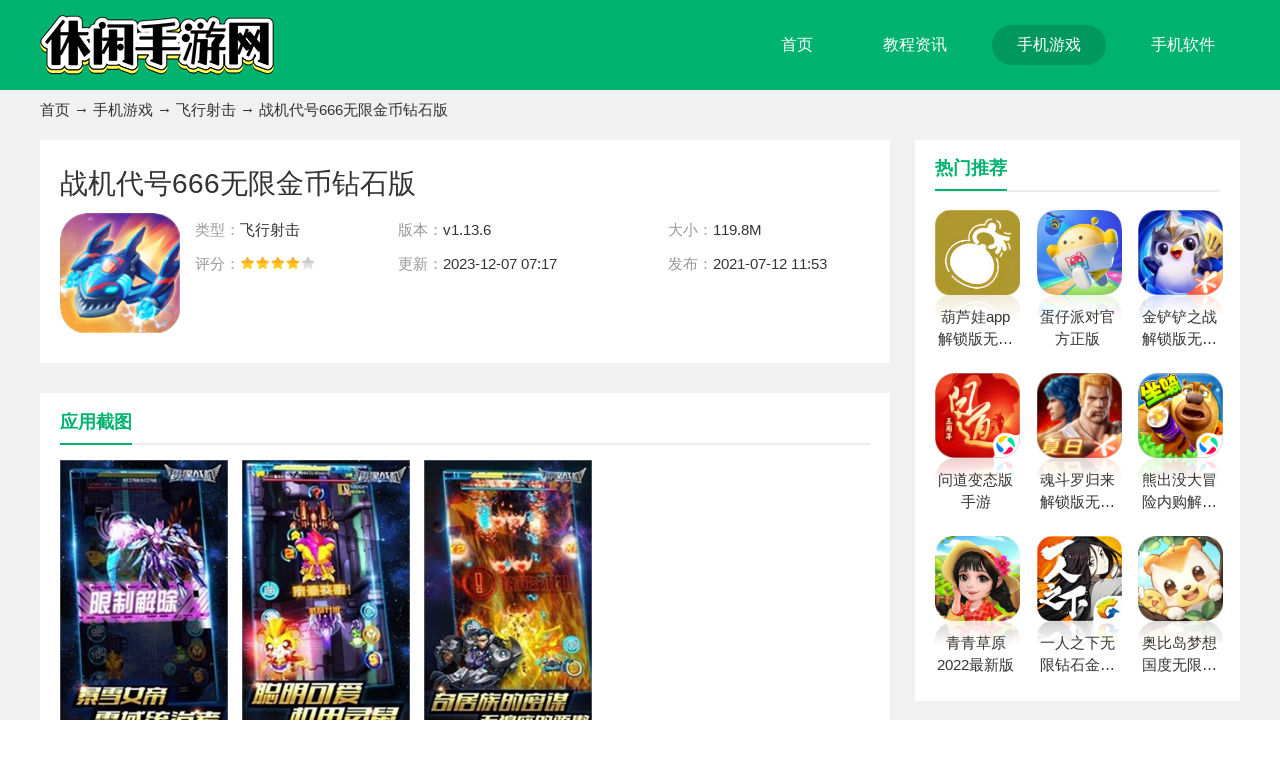

--- FILE ---
content_type: text/html
request_url: https://www.xuexilei.com/game/2350.html
body_size: 5822
content:
<!DOCTYPE html>
<html lang="zh">
	<head>
		<meta charset="UTF-8">
		<title>战机代号666无限金币钻石版下载-战机代号666无限金币钻石版 v1.13.6-休闲手游网</title>
		<meta name="description" content="战机代号666无限金币钻石版是一款游戏场景非常帅气的飞行射击游戏，战机代号666无限金币钻石版这里的飞行道具非常多样，每一个道具的使用也很简单，只要你想要玩就可以随时体验，超有趣的射击游戏玩法，真是让人非常感兴趣，小伙伴们驾驶着战机可以随时出发冒险！喜欢这样类">
		<meta name="keywords" content="战机代号666无限金币钻石版,战机代号666,战机代号666无限金币钻石版下载">
		<link rel="stylesheet" href="//www.xuexilei.com/statics/default/css/main.css">
		<link rel="stylesheet" type="text/css" href="//www.xuexilei.com/statics/default/css/swiper.min.css" />
		<script src="//www.xuexilei.com/statics/default/js/jquery.js" type="text/javascript" charset="utf-8"></script>
		<script type="text/javascript">
			(function() {
				var ua = navigator.userAgent.toLowerCase();
				var bIsIpad = ua.match(/ipad/i) == "ipad";
				var bIsIphoneOs = ua.match(/iphone os/i) == "iphone os";
				var bIsAndroid = ua.match(/android/i) == "android";
				var bIsWM = ua.match(/windows mobile/i) == "windows mobile";
				var host = "//m.xuexilei.com";
				var pathname = window.location.pathname;
				if (bIsIpad || bIsIphoneOs || bIsAndroid || bIsWM) {
					window.location.href = host + pathname;
				}
			})();
		</script>
		</head>
	<body>
		<header class="header">
			<div class="w1200 top d-flex-center-between">
				<a href="/" class="logo " title="休闲手游网"><img src="//img.xuexilei.com/statics/default/images/logo.png" alt="休闲手游网"></a>
				<nav class="navBox d-flex">
					<a href="/" >首页</a>
																														<a href="/article/" >教程资讯</a>
										<a href="/game/" class="on">手机游戏</a>
										<a href="/app/" >手机软件</a>
														</nav>
			</div>
		</header>
		
		
		<div class="pageBox">
			<div class="w1200">
				<div class="wz">
					<a href="/">首页</a> → <a href="https://www.xuexilei.com/game/">手机游戏</a> → <a href="https://www.xuexilei.com/game/fxsj/">飞行射击</a> →  战机代号666无限金币钻石版				</div>
				<div class="d-flex">
					<div class="pageLeft flex-shrink">
						<div class="softInfo">
							<h1>战机代号666无限金币钻石版</h1>
							<div class="d-flex">
								<div class="pic">
									<img alt="战机代号666无限金币钻石版" src="https://img.xuexilei.com/uploadfile/gather/2021/0709/202107091954406921.jpg" >
								</div>
								<div class="flex-1 appinfosR">
									<ul class="appinfos01Ul d-flex flex-wrap">
										<li><em>类型：</em>飞行射击</li>
										<li><em>版本：</em>v1.13.6</li>							
										<li><em>大小：</em>119.8M</li>
										<li><em>评分：</em><span class="start start4"></span></li>
																														<li><em	>更新：</em>2023-12-07 07:17</li>
										<li><em>发布：</em>2021-07-12 11:53</li>
									</ul>
									<div class="infsBtn" id="downl" data-id="2350">
																				<a href="//down.xuexilei.com/xz-2350/"  class="abtn">安卓版下载</a>
																														<a href="//down.xuexilei.com/xz-2350/" class="ibtn">前往AppStore下载</a>
																			</div>
								</div>
							</div>
						</div>
		
						<div class="pageLeftBox">
							<div class="common_title">
								<h2>应用截图</h2>
							</div>
							<div class="img_list">
								<ul>
																		<li><img src="https://img.xuexilei.com/uploadfile/gather/2021/0709/202107091954407101.jpg" alt="战机代号666无限金币钻石版下载" onerror="javascript:this.src='//img.xuexilei.com/statics/default/mobile/images/notimg.gif'"></li>
																		<li><img src="https://img.xuexilei.com/uploadfile/gather/2021/0709/202107091954402083.jpg" alt="战机代号666无限金币钻石版" onerror="javascript:this.src='//img.xuexilei.com/statics/default/mobile/images/notimg.gif'"></li>
																		<li><img src="https://img.xuexilei.com/uploadfile/gather/2021/0709/202107091954407186.jpg" alt="战机代号666" onerror="javascript:this.src='//img.xuexilei.com/statics/default/mobile/images/notimg.gif'"></li>
																	</ul>
							</div>
		
						</div>
		
						<div class="pageLeftBox">
							<div class="common_title">
								<h2>应用介绍</h2>
							</div>
							<article class="article">
								<p><strong>　　战机代号666无限金币钻石版</strong>是一款游戏场景非常帅气的飞行射击游戏，战机代号666无限金币钻石版这里的飞行道具非常多样，每一个道具的使用也很简单，只要你想要玩就可以随时体验，超有趣的射击游戏玩法，真是让人非常感兴趣，小伙伴们驾驶着战机可以随时出发冒险！喜欢这样类型游戏的朋友们可以直接来下载战机代号666无限金币钻石版哦！</p>
<h3>游戏介绍</h3>
<p>　　《战机：代号666》一款完美融合RogueLike元素的创意性飞行射击类游戏，在游戏中，不仅可以体验到几十种技能任意挑选随意搭配的快感，更有大舰炮塔陪伴身后随时保驾护航。让战斗充满热情的同时，又不乏趣味与挑战，上百种华丽弹幕尽情释放，还在等什么，快来和我一起挑战吧！</p>
<h3>游戏特色</h3>
<p>　　1、但是当中的金额，则是需要根据你在关卡里面所能获取到的评分来决定的；</p>
<p>　　2、轻松解压，无限弹药，十分钟过30关，你能过几关？</p>
<p>　　3、并且还有一些额外的红包，也是让你有一定概率可以击败boos之后获取到的；</p>
<p>　　4、在你消灭其他的飞机之后，你都是有几率可以获取到更多的材料以及零件的；</p>
<h3>玩法介绍</h3>
<p>　　1、消灭敌人就能够随机掉落各种道具，拾取道具之后可以改变战机的战斗形态;</p>
<p>　　2、在游戏关卡挑战结束之后可以对你的战机进行改装，让你的战机能够变得愈发强力;</p>
<p>　　3、解锁的关卡，让你能够和更多的敌人进行战斗，体验最激烈的高空射击对决。</p>
<p>　　4、敏捷地避开敌人的攻击，让你在战场上坚持的更久，你就能打败敌人。</p>
<p>　　5、所有的敌人都是没有智慧的机械化战斗机，所以攻击方式是规律模式。</p>
<p>　　6、当我们摸索出敌人的规律之后，就可以更轻松的打败这些机械敌人。</p>
<h3>更新内容</h3>
<p>　　优化游戏关卡战斗体验</p>
<p>　　优化部分已知问题</p>
							</article>
						</div>
						
																								
						<div class="pageLeftBox">
							<div class="common_title d-flex-center-between">
								<h2>同类推荐</h2>
							</div>
							<ul class="tjyxUl d-flex flex-wrap">
																								<li>
									<a  href="/game/2350.html" title="战机代号666无限金币钻石版">
										<div class="pic">
											<img src="https://img.xuexilei.com/uploadfile/gather/2021/0709/202107091954406921.jpg" alt="战机代号666无限金币钻石版">
										</div>
										<p class="text-overflow2">战机代号666无限金币钻石版</p>
									</a>
								</li>
																<li>
									<a  href="/game/2326.html" title="狙神荣耀内购解锁版">
										<div class="pic">
											<img src="https://img.xuexilei.com/uploadfile/gather/2021/0709/202107091603438851.jpg" alt="狙神荣耀内购解锁版">
										</div>
										<p class="text-overflow2">狙神荣耀内购解锁版</p>
									</a>
								</li>
																<li>
									<a  href="/game/2303.html" title="和平精英无限金币解锁版">
										<div class="pic">
											<img src="https://img.xuexilei.com/uploadfile/gather/2021/0709/202107091140243761.jpg" alt="和平精英无限金币解锁版">
										</div>
										<p class="text-overflow2">和平精英无限金币解锁版</p>
									</a>
								</li>
																<li>
									<a  href="/game/2249.html" title="比特大爆炸九游版">
										<div class="pic">
											<img src="https://img.xuexilei.com/uploadfile/gather/2021/0708/202107081247078171.jpg" alt="比特大爆炸九游版">
										</div>
										<p class="text-overflow2">比特大爆炸九游版</p>
									</a>
								</li>
																<li>
									<a  href="/game/2185.html" title="堡垒前线破坏与创造官方版">
										<div class="pic">
											<img src="https://img.xuexilei.com/uploadfile/gather/2021/0707/202107071409587899.jpg" alt="堡垒前线破坏与创造官方版">
										</div>
										<p class="text-overflow2">堡垒前线破坏与创造官方版</p>
									</a>
								</li>
																<li>
									<a  href="/game/2170.html" title="diepio手机版">
										<div class="pic">
											<img src="https://img.xuexilei.com/uploadfile/gather/2021/0707/202107071146013310.jpg" alt="diepio手机版">
										</div>
										<p class="text-overflow2">diepio手机版</p>
									</a>
								</li>
																<li>
									<a  href="/game/2167.html" title="机动战队大作战2021最新版">
										<div class="pic">
											<img src="https://img.xuexilei.com/uploadfile/gather/2021/0707/202107071133104054.jpg" alt="机动战队大作战2021最新版">
										</div>
										<p class="text-overflow2">机动战队大作战2021最新版</p>
									</a>
								</li>
																<li>
									<a  href="/game/2166.html" title="我的坦克我的团鸿蒙版">
										<div class="pic">
											<img src="https://img.xuexilei.com/uploadfile/gather/2021/0707/202107071127094892.jpg" alt="我的坦克我的团鸿蒙版">
										</div>
										<p class="text-overflow2">我的坦克我的团鸿蒙版</p>
									</a>
								</li>
																<li>
									<a  href="/game/2164.html" title="坦克世界闪击战手游官方版">
										<div class="pic">
											<img src="https://img.xuexilei.com/uploadfile/gather/2021/0707/202107071120008338.jpg" alt="坦克世界闪击战手游官方版">
										</div>
										<p class="text-overflow2">坦克世界闪击战手游官方版</p>
									</a>
								</li>
																<li>
									<a  href="/game/2015.html" title="抢滩登陆3D无限钻石解锁版">
										<div class="pic">
											<img src="https://img.xuexilei.com/uploadfile/gather/2021/0705/202107051110336929.jpg" alt="抢滩登陆3D无限钻石解锁版">
										</div>
										<p class="text-overflow2">抢滩登陆3D无限钻石解锁版</p>
									</a>
								</li>
																							</ul>
						</div>
																																				<div class="pageLeftBox">
							<div class="common_title d-flex-center-between">
								<h2>相关文章</h2>
								<a href="https://www.xuexilei.com/article/sjyy/" title="查看更多资讯攻略" class="iconfont icon-qita"></a>
							</div>
							<ul class=" gl-ul d-flex flex-wrap">
																<li>
									<a  href="/article/970.html" title="草莓榴莲正版下载：一款拥有非常多优质视频的播放软件" target="_blank">草莓榴莲正版下载：一款拥有非常多优质视频的播放软件</a>
								</li>
																<li>
									<a  href="/article/969.html" title="榴莲app解锁版下载无限次：一款专门为喜欢观看视频的小伙伴们打造的手机视频播放软件" target="_blank">榴莲app解锁版下载无限次：一款专门为喜欢观看视频的小伙伴们打造的手机视频播放软件</a>
								</li>
																<li>
									<a  href="/article/968.html" title="奶茶视频app免费无限制：一款可以为小伙伴们带来超多欢乐的手机视频播放软件" target="_blank">奶茶视频app免费无限制：一款可以为小伙伴们带来超多欢乐的手机视频播放软件</a>
								</li>
																<li>
									<a  href="/article/967.html" title="榴莲app免费解锁版下载：一款深受广大小伙伴们喜欢的手机视频播放软件" target="_blank">榴莲app免费解锁版下载：一款深受广大小伙伴们喜欢的手机视频播放软件</a>
								</li>
																<li>
									<a  href="/article/966.html" title="香蕉丝瓜黄瓜茄子草莓蜜桃：一款千万不能错过的手机视频播放软件" target="_blank">香蕉丝瓜黄瓜茄子草莓蜜桃：一款千万不能错过的手机视频播放软件</a>
								</li>
																<li>
									<a  href="/article/965.html" title="秋葵app官方下载ios：一款专门为苹果系统的小伙伴打造的手机视频播放软件" target="_blank">秋葵app官方下载ios：一款专门为苹果系统的小伙伴打造的手机视频播放软件</a>
								</li>
																<li>
									<a  href="/article/964.html" title="豆奶app官方下载免费苹果：一款可以让人爱不释手的手机视频播放软件" target="_blank">豆奶app官方下载免费苹果：一款可以让人爱不释手的手机视频播放软件</a>
								</li>
																<li>
									<a  href="/article/963.html" title="绿巨人黑科技解锁版VIP：一款很多小伙伴都在夸赞的手机视频播放软件" target="_blank">绿巨人黑科技解锁版VIP：一款很多小伙伴都在夸赞的手机视频播放软件</a>
								</li>
																<li>
									<a  href="/article/962.html" title="幸福宝向日葵草莓丝瓜旧版：一款每天都会上新各种视频大片的播放软件" target="_blank">幸福宝向日葵草莓丝瓜旧版：一款每天都会上新各种视频大片的播放软件</a>
								</li>
																<li>
									<a  href="/article/961.html" title="旧版幸福宝丝瓜app无限观看：一款当下非常火热的手机视频播放软件" target="_blank">旧版幸福宝丝瓜app无限观看：一款当下非常火热的手机视频播放软件</a>
								</li>
																
							</ul>
						</div>
		
					</div>
					<div class="pageRight flex-1 ">
						<div class="pageRightBox">
							<div class="common_title d-flex-center-between">
								<h2>热门推荐</h2>
							</div>
							
							<ul class="tjyxUl d-flex flex-wrap">
																																<li>
									<a  href="/game/7897.html" title="葫芦娃app解锁版无限观看">
										<div class="pic">
											<img alt="葫芦娃app解锁版无限观看" src="https://img.xuexilei.com/uploadfile/2023/0105/20230105014804585.jpg">
										</div>
										<p class="text-overflow2">葫芦娃app解锁版无限观看</p>
									</a>
								</li>
																								<li>
									<a  href="/game/8859.html" title="蛋仔派对官方正版">
										<div class="pic">
											<img alt="蛋仔派对官方正版" src="https://img.xuexilei.com/uploadfile/2023/0220/20230220091620939.jpg">
										</div>
										<p class="text-overflow2">蛋仔派对官方正版</p>
									</a>
								</li>
																								<li>
									<a  href="/game/5761.html" title="金铲铲之战解锁版无限金币">
										<div class="pic">
											<img alt="金铲铲之战解锁版无限金币" src="https://img.xuexilei.com/uploadfile/2022/1108/20221108042902557.png">
										</div>
										<p class="text-overflow2">金铲铲之战解锁版无限金币</p>
									</a>
								</li>
																								<li>
									<a  href="/game/2591.html" title="问道变态版手游">
										<div class="pic">
											<img alt="问道变态版手游" src="https://img.xuexilei.com/uploadfile/gather/2021/0714/202107141607232935.jpg">
										</div>
										<p class="text-overflow2">问道变态版手游</p>
									</a>
								</li>
																								<li>
									<a  href="/game/2589.html" title="魂斗罗归来解锁版无限钻石">
										<div class="pic">
											<img alt="魂斗罗归来解锁版无限钻石" src="https://img.xuexilei.com/uploadfile/gather/2021/0714/202107141553157566.jpg">
										</div>
										<p class="text-overflow2">魂斗罗归来解锁版无限钻石</p>
									</a>
								</li>
																								<li>
									<a  href="/game/5602.html" title="熊出没大冒险内购解锁版">
										<div class="pic">
											<img alt="熊出没大冒险内购解锁版" src="https://img.xuexilei.com/uploadfile/gather/2021/0823/202108231605088333.jpg">
										</div>
										<p class="text-overflow2">熊出没大冒险内购解锁版</p>
									</a>
								</li>
																								<li>
									<a  href="/game/6568.html" title="青青草原2022最新版">
										<div class="pic">
											<img alt="青青草原2022最新版" src="https://img.xuexilei.com/uploadfile/2022/1207/20221207063746485.png">
										</div>
										<p class="text-overflow2">青青草原2022最新版</p>
									</a>
								</li>
																								<li>
									<a  href="/game/5895.html" title="一人之下无限钻石金币内购解锁版">
										<div class="pic">
											<img alt="一人之下无限钻石金币内购解锁版" src="https://img.xuexilei.com/uploadfile/2022/1114/20221114033508592.jpg">
										</div>
										<p class="text-overflow2">一人之下无限钻石金币内购解锁版</p>
									</a>
								</li>
																								<li>
									<a  href="/game/6050.html" title="奥比岛梦想国度无限金币无限钻石免广告下载">
										<div class="pic">
											<img alt="奥比岛梦想国度无限金币无限钻石免广告下载" src="https://img.xuexilei.com/uploadfile/2022/1121/20221121054639620.jpg">
										</div>
										<p class="text-overflow2">奥比岛梦想国度无限金币无限钻石免广告下载</p>
									</a>
								</li>
																							</ul>
						</div>
						<div class="pageRightBox">
							<div class="common_title d-flex-center-between">
								<h2>热门文章</h2>
								<a href="https://www.xuexilei.com/article/yxgl/" class="iconfont icon-qita"></a>
							</div>
							<ul class="hot-list">
																						<li><a href="/article/33176.html" class="text-overflow" title="GTA5怎么游泳 上浮下潜操作教程">GTA5怎么游泳 上浮下潜操作教程</a></li>
																<li><a href="/article/9928.html" class="text-overflow" title="天龙八部手游武当如何选择-天龙八部手游武当经脉选择推荐">天龙八部手游武当如何选择-天龙八部手游武当经脉选择推荐</a></li>
																<li><a href="/article/4218.html" class="text-overflow" title="僵尸前线3D礼包码大全是什么 最新有效兑换码激活码领取">僵尸前线3D礼包码大全是什么 最新有效兑换码激活码领取</a></li>
																<li><a href="/article/14852.html" class="text-overflow" title="太空行动有哪些兑换码 太空行动兑换码汇总2023">太空行动有哪些兑换码 太空行动兑换码汇总2023</a></li>
																<li><a href="/article/5914.html" class="text-overflow" title="王者荣耀世冠赛程赛制怎么安排 王者荣耀世冠赛程赛制明细分享">王者荣耀世冠赛程赛制怎么安排 王者荣耀世冠赛程赛制明细分享</a></li>
																<li><a href="/article/33636.html" class="text-overflow" title="王者荣耀vip1-10价格表">王者荣耀vip1-10价格表</a></li>
																<li><a href="/article/35815.html" class="text-overflow" title="原神圣金虫怎么收集-原神圣金虫的收集路线">原神圣金虫怎么收集-原神圣金虫的收集路线</a></li>
																<li><a href="/article/6328.html" class="text-overflow" title="咸鱼之王周瑜怎么样 咸鱼之王咸将强度解析">咸鱼之王周瑜怎么样 咸鱼之王咸将强度解析</a></li>
																<li><a href="/article/6743.html" class="text-overflow" title="不思议迷宫龙之溪谷怎么打 不思议迷宫龙之溪谷攻略">不思议迷宫龙之溪谷怎么打 不思议迷宫龙之溪谷攻略</a></li>
																<li><a href="/article/6925.html" class="text-overflow" title="咸鱼之王宝箱积分计算器怎么用 咸鱼之王宝箱积分计算器使用方法">咸鱼之王宝箱积分计算器怎么用 咸鱼之王宝箱积分计算器使用方法</a></li>
															</ul>
						</div>
						
						<div class="pageRightBox">
							<div class="common_title d-flex-center-between">
								<h2>最新上架</h2>
								<a href="https://www.xuexilei.com/game/" class="iconfont icon-qita"></a>
							</div>
							<ul class="tjyxUl d-flex flex-wrap">
																								<li>
									<a href="/game/2350.html" title="战机代号666无限金币钻石版">
										<div class="pic">
											<img alt="战机代号666无限金币钻石版" src="https://img.xuexilei.com/uploadfile/gather/2021/0709/202107091954406921.jpg">
										</div>
										<p class="text-overflow2">战机代号666无限金币钻石版</p>
									</a>
								</li>
																<li>
									<a href="/game/2349.html" title="斗罗大陆武魂觉醒解锁版">
										<div class="pic">
											<img alt="斗罗大陆武魂觉醒解锁版" src="https://img.xuexilei.com/uploadfile/gather/2021/0709/202107091946064439.jpg">
										</div>
										<p class="text-overflow2">斗罗大陆武魂觉醒解锁版</p>
									</a>
								</li>
																<li>
									<a href="/game/2327.html" title="崩坏学园2官方下载">
										<div class="pic">
											<img alt="崩坏学园2官方下载" src="https://img.xuexilei.com/uploadfile/gather/2021/0709/202107091611448463.jpg">
										</div>
										<p class="text-overflow2">崩坏学园2官方下载</p>
									</a>
								</li>
																<li>
									<a href="/game/2325.html" title="航海王强者之路无限金币版">
										<div class="pic">
											<img alt="航海王强者之路无限金币版" src="https://img.xuexilei.com/uploadfile/gather/2021/0709/202107091555533655.jpg">
										</div>
										<p class="text-overflow2">航海王强者之路无限金币版</p>
									</a>
								</li>
																<li>
									<a href="/game/2326.html" title="狙神荣耀内购解锁版">
										<div class="pic">
											<img alt="狙神荣耀内购解锁版" src="https://img.xuexilei.com/uploadfile/gather/2021/0709/202107091603438851.jpg">
										</div>
										<p class="text-overflow2">狙神荣耀内购解锁版</p>
									</a>
								</li>
																<li>
									<a href="/game/2324.html" title="海滨消消乐解锁版内购">
										<div class="pic">
											<img alt="海滨消消乐解锁版内购" src="https://img.xuexilei.com/uploadfile/gather/2021/0709/202107091544275482.jpg">
										</div>
										<p class="text-overflow2">海滨消消乐解锁版内购</p>
									</a>
								</li>
																<li>
									<a href="/game/2323.html" title="部落冲突解锁版免费">
										<div class="pic">
											<img alt="部落冲突解锁版免费" src="https://img.xuexilei.com/uploadfile/gather/2021/0709/202107091537378398.jpg">
										</div>
										<p class="text-overflow2">部落冲突解锁版免费</p>
									</a>
								</li>
																<li>
									<a href="/game/2306.html" title="极品芝麻官解锁版无限内购">
										<div class="pic">
											<img alt="极品芝麻官解锁版无限内购" src="https://img.xuexilei.com/uploadfile/gather/2021/0709/202107091219142899.jpg">
										</div>
										<p class="text-overflow2">极品芝麻官解锁版无限内购</p>
									</a>
								</li>
																<li>
									<a href="/game/2307.html" title="全民学霸红包版">
										<div class="pic">
											<img alt="全民学霸红包版" src="https://img.xuexilei.com/uploadfile/gather/2021/0709/202107091221245830.jpg">
										</div>
										<p class="text-overflow2">全民学霸红包版</p>
									</a>
								</li>
																							</ul>
						</div>
					</div>
				</div>
			</div>
		
		</div>
		
<script  src="/api.php?op=count&id=2350&modelid=2"></script>
<ul class="side-toolbar">
	<li class="totop" id="gototop"></li>
</ul>		
<footer class="footer">
	<div class="w1200">
		<a href="/" class="footLogo" title="休闲手游网"><img  src="//img.xuexilei.com/statics/default/images/logo.png" alt="休闲手游网"></a>
		
		<div class="copy">
			<p>Copyright 2013-<span id="year">2022</span> www.xuexilei.com All Rights Reserved.</p>
			
			<p>健康游戏忠告：抵制不良游戏 拒绝盗版游戏 注意自我保护 谨防受骗上当 适度游戏益脑 沉迷游戏伤身 合理安排时间 享受健康生活</p>
			
		</div>
	</div>
</footer>
<script src="//www.xuexilei.com/statics/default/js/swiper.min.js" type="text/javascript" charset="utf-8"></script>
<script src="//www.xuexilei.com/statics/default/js/jquery.SuperSlide.2.1.3.js" type="text/javascript" charset="utf-8"></script>
<script src="//www.xuexilei.com/statics/default/js/main.js" type="text/javascript" charset="utf-8"></script>
</body>
</html>	<script src="//www.xuexilei.com/statics/default/js/download.js"></script>














--- FILE ---
content_type: text/html; charset=utf-8
request_url: https://www.xuexilei.com/index.php?m=content&c=index&a=down_address_new&id=2350&_=1769608233104
body_size: 50
content:
{"content":"<a href=\"\/\/down.xuexilei.com\/pg-2350\/\" class=\"appBtn\" id=\"downlbtn\">\u524d\u5f80App Store\u4e0b\u8f7d<\/a>"}

--- FILE ---
content_type: text/css
request_url: https://www.xuexilei.com/statics/default/css/main.css
body_size: 6981
content:
@import url("//at.alicdn.com/t/font_2423890_zvuv5bjmfo.css");

body,
h1,
h2,
h3,
h4,
h5,
h6,
hr,
p,
blockquote,
/* structural elements 结构元素 */
dl,
dt,
dd,
ul,
ol,
li,
/* list elements 列表元素 */
pre,
/* text formatting elements 文本格式元素 */
fieldset,
lengend,
button,
input,
textarea,
/* form elements 表单元素 */
th,
td {
	/* table elements 表格元素 */
	margin: 0;
	padding: 0;
	font-size: 14px;
}


body,
button,
input,
select,
textarea {
	/* for ie */
	/*font: 12px/1 Tahoma, Helvetica, Arial, "宋体", sans-serif;*/
	font: 400 14px/1 'Microsoft Yahei', 'PingFang SC', Avenir, 'Segoe UI', 'Hiragino Sans GB', STHeiti, 'Microsoft Sans Serif', 'WenQuanYi Micro Hei', sans-serif
		/* 用 ascii 字符表示，使得在任何编码下都无问题 */
}

h1 {
	font-size: 18px;
	/* 18px / 12px = 1.5 */
}

img {
	-webkit-transition: all .3s;
	-moz-transition: all .3s;
	-o-transition: all .3s;
	transition: all .3s;
	vertical-align: middle;
}

h2 {
	font-size: 16px;
}

h3 {
	font-size: 14px;
}

h4,
h5,
h6 {
	font-size: 100%;
}

address,
cite,
dfn,
em,
var,
i {
	font-style: normal;
}

/* 将斜体扶正 */
code,
kbd,
pre,
samp,
tt {
	font-family: "Courier New", Courier, monospace;
}

/* 统一等宽字体 */
small {
	font-size: 12px;
}

/* 小于 12px 的中文很难阅读，让 small 正常化 */
img {
	max-width: 100%;
}

/* 重置列表元素 */
ul,
ol {
	list-style: none;
}

/* 重置文本格式元素 */
a {
	text-decoration: none;
	color: #333;
	-webkit-transition: all .3s;
	-moz-transition: all .3s;
	-o-transition: all .3s;
	transition: all .3s
}

a:hover {
	text-decoration: none;
	color: #00B26F;
}

/* 重置表单元素 */
input,
select,
textarea,
button {
	outline: medium;
}

legend {
	color: #000;
}

/* for ie6 */
fieldset,
img {
	border: none;
}

/* img 搭车：让链接里的 img 无边框 */
input {
	vertical-align: middle;
	border: none;
	background: none;
	outline: none;
}

/* 注：optgroup 无法扶正 */
button,
input,
select,
textarea {
	font-size: 100%;
}

table {
	border-collapse: collapse;
	border-spacing: 0;
}

hr {
	border: none;
	height: 1px;
}



/* flex 布局*/
.d-flex {
	display: flex;
}

.d-flex-center-center {
	display: flex;
	align-items: center;
	justify-content: center;
}

.leftBox {
	overflow: hidden;
}

.articleLeft {
	overflow: hidden;
}

.d-flex-center {
	display: flex;
	align-items: center;
}

.d-flex-en {
	display: flex;
	align-items: flex-end;
}

.d-flex-start {
	display: flex;
	align-items: flex-start;
}

.d-flex-end {
	display: flex;
	justify-content: flex-end;
}

.d-flex-between {
	display: flex;
	justify-content: space-between;
}

.d-flex-justify-center {
	display: flex;
	justify-content: center;
}

.d-flex-center-between {
	display: flex;
	align-items: center;
	justify-content: space-between;
}

.flex-row-reverse {
	flex-direction: row-reverse;
}

.flex-1 {
	flex: 1;
}

.flex-column {
	flex-direction: column;
}

.flex-wrap {
	flex-wrap: wrap;
}

.flex-shrink {
	flex-shrink: 0;
}

.text-overflow {
	overflow: hidden;
	text-overflow: ellipsis;
	white-space: nowrap;
}

.text-overflow1 {
	display: -webkit-box;
	-webkit-box-orient: vertical;
	-webkit-line-clamp: 1;
	overflow: hidden;
}

.text-overflow2 {
	display: -webkit-box;
	-webkit-box-orient: vertical;
	-webkit-line-clamp: 2;
	overflow: hidden;
}

.text-overflow3 {
	display: -webkit-box;
	-webkit-box-orient: vertical;
	-webkit-line-clamp: 3;
	overflow: hidden;
}

.text-overflow4 {
	display: -webkit-box;
	-webkit-box-orient: vertical;
	-webkit-line-clamp: 4;
	overflow: hidden;
}

html {
	overflow-y: scroll;
	color: #333;
	background: #fff;
}


.sub-nav {
	margin-top: 15px
}

.cf:after {
	clear: both;
	display: table;
	content: " ";
}

.sub-nav a {
	float: left;
	margin-right: 15px;
	height: 38px;
	line-height: 38px;
	font-size: 15px;
	padding: 0 20px;
	margin-bottom: 15px;
	background: #fff
}

.sub-nav a.on,
.sub-nav a:hover {
	color: #fff;
	background: #00B26F
}



.w1200 {
	width: 1200px;
	margin: 0 auto;
}

.topNav {
	height: 40px;
	line-height: 40px;
	position: relative;
	z-index: 10;
	background: #fafafa;
	border-bottom: 1px solid #e2e2e2;
}

.topNav a {
	font-size: 14px;
	display: inline-block;
	margin-left: 10px;
}

.header {
	background: #00B26F;
	height: 90px;
	box-shadow: 0 0 15px rgba(0, 0, 0, .15);
}

.top {
	height: 90px;
}

.navBox a {
	font-size: 16px;
	margin-left: 20px;
	height: 40px;
	line-height: 40px;
	padding: 0 25px;
	border-radius: 20px;
	color: #fff;
}

.navBox a:hover,
.navBox a.on {
	color: #fff;
	background: rgba(0, 0, 0, .15);
}

.indexBox {
	padding: 30px 0;
}

.bgf1 {
	background: #f1f1f1;
}



.focus-left {
	width: 780px;
	position: relative;
	background: #000;
	height: 400px;
	overflow: hidden;
}

.focus-left img {
	width: 780px;
	height: 400px;
}

.focus-right {
	padding-top: 20px;
	margin-left: 30px;
	height: 380px;
	overflow: hidden;
}

.focus-left .hd {
	position: absolute;
	z-index: 100;
	right: 10px;
	bottom: 10px;
}

.focus-left .hd li {
	float: left;
	width: 28px;
	height: 6px;
	background: #737373;
	margin-left: 10px;
	cursor: pointer;

}

.focus-left .hd li.on {
	background: #00B26F;
}

.focus-left .bd li {
	height: 400px;
	position: relative;
}

.focus-left .bd .focus-txt {
	background: -moz-linear-gradient(to bottom, rgba(0, 0, 0, 0), #000);
	background: -webkit-linear-gradient(to bottom, rgba(0, 0, 0, 0), #000);
	background: linear-gradient(to bottom, rgba(0, 0, 0, 0), #000);
	position: absolute;
	left: 0;
	right: 0;
	bottom: -75px;
	color: #fff;
	padding: 0 15px 20px 15px;
	-webkit-transition: all .3s;
	-moz-transition: all .3s;
	-o-transition: all .3s;
	transition: all .3s
}

.focus-left .bd .focus-txt h3 {
	font-size: 22px;
	line-height: 36px;
	height: 36px;
	text-shadow: 0px 0px 5px #000;
	margin-bottom: 15px;
}

.focus-left .bd .focus-txt p {
	padding-top: 8px;
	line-height: 24px;
	height: 48px;
	overflow: hidden;
	position: relative;
	font-size: 15px;

}

.focus-left .bd .focus-txt p::after {
	-webkit-transition: all 2s;
	-moz-transition: all 2s;
	-o-transition: all 2s;
	transition: all 2s;
	content: "";
	width: 0%;
	position: absolute;
	background: rgba(0, 178, 111, .5);
	height: 1px;
	left: 0;
	top: 0;
}


.focus-left:hover .focus-txt h3 {
	margin-bottom: 6px;
}

.focus-left:hover .focus-txt {
	bottom: 0;
}

.focus-left:hover img {
	opacity: .6;
}

.focus-left:hover .focus-txt p::after {
	width: 100%;
}

.focus-left .next {
	z-index: 100;
	position: absolute;
	right: -35px;
	top: 50%;
	width: 35px;
	height: 70px;
	background: rgba(0, 0, 0, .7) url(../images/r.png) no-repeat center;
	border-radius: 5px;
	margin-top: -35px;
}

.focus-left .prev {
	margin-top: -35px;
	z-index: 100;
	position: absolute;
	left: -35px;
	top: 50%;
	width: 35px;
	height: 70px;
	background: rgba(0, 0, 0, .7) url(../images/l.png) no-repeat center;
	border-radius: 5px;
}

.focus-left .prev:hover {
	background: #00B26F url(../images/l.png) no-repeat center;
}

.focus-left .next:hover {
	background: #00B26F url(../images/r.png) no-repeat center;
}

.focus-left:hover .next {
	right: 0;
}

.focus-left:hover .prev {
	left: 0;
}



.index-hotNews {
	margin-top: -5px;
	height: 36px;
	line-height: 36px;
	display: block;
	font-size: 20px;
	font-weight: bold;
	text-align: center;
	color: #00B26F;
	overflow: hidden;

}

.index-hotNews:hover {
	text-decoration: underline;
	color: #00B26F;
}

.hot-ftitle {
	color: #999;
	font-size: 14px;
	line-height: 23px;
	height: 46px;
	overflow: hidden;
	margin-top: 6px;
	text-indent: 2em;
}

.update-tab .hd {
	margin-top: 15px;
	overflow: hidden;
	line-height: 36px;


}

.update-tab .hd li {
	float: left;
	width: 33.333%;
	text-align: center;
	font-size: 16px;
	height: 40px;
	font-weight: bold;
	border-bottom: 2px #e6e6e6 solid;
	cursor: pointer;
}

.update-tab .hd li.on {
	color: #00B26F;
	border-color: #00B26F;
}

.hot-list {
	border-top: 1px #E6E6E6 dashed;
	margin-top: 8px;
	padding-top: 8px;
}

.hot-list li {

	font-size: 15px;
}

.hot-list li a {
	height: 31px;
	line-height: 31px;
	display: block;
	position: relative;
	padding-right: 60px;
	padding-left: 15px;
}

.hot-list li a::after {
	width: 4px;
	height: 4px;
	background: #cdcdcd;
	content: "";
	position: absolute;
	left: 0;
	top: 13px;
	border-radius: 50%;
}

.hot-list li a span {
	position: absolute;
	right: 0;
	top: 0;
	color: #999;
}

.hot-list li a:hover {
	color: #00B26F;
}

.hot-list li a:hover::after {
	background: #00B26F;
}


.picScroll-left .bd li {
	float: left;
	width: 25%;
	text-align: center;
}

.picScroll-left .bd li img {
	width: 75px;
	height: 75px;
	display: block;
	margin: 0 auto;
}

.picScroll-left .bd li p {
	height: 24px;
	line-height: 24px;
	margin-top: 4px;
	padding: 0 5px;
	overflow: hidden;
	font-size: 15px;
}

.picScroll-left {
	position: relative;
	margin-top: 14px;
	padding-bottom: 28px;
}

.picScroll-left .hd {
	position: absolute;
	bottom: 5px;
	left: 0;
	right: 0;
	text-align: center;
}

.picScroll-left .hd li {
	display: inline-block;
	width: 8px;
	height: 8px;
	font-size: 0;
	border-radius: 50%;
	margin: 0 4px;

	background: #cdcdcd;
}

.picScroll-left .hd li.on {
	background: #00B26F;
}

.picScroll-left .hd a.prev {
	left: 120px;

}

.picScroll-left .hd a.next {
	right: 120px;
}

.picScroll-left .hd a.next,
.picScroll-left .hd a.prev {
	position: absolute;
	height: 30px;
	line-height: 30px;
	width: 30px;
	top: 0;
	font-size: 20px;
	color: #999;
	cursor: pointer;
}

.picScroll-left .hd a.next:hover,
.picScroll-left .hd a.prev:hover {
	color: #00B26F;
}

.title {
	text-align: center;
	font-size: 24px;
	letter-spacing: 2px;
	padding-bottom: 15px;
	position: relative;
}

.title::after {
	position: absolute;
	content: "";
	bottom: 0;
	width: 50px;
	left: 50%;
	margin-left: -25px;
	right: auto;
	height: 3px;
	background: #00B26F;
}


.list {
	margin-left: -24px;
	margin-top: 25px;
	margin-bottom: -24px;
}

.list li {
	width: 16.666%;
	box-sizing: border-box;
	padding-left: 24px;
	margin-bottom: 24px;
}

.list li a {
	background: #fff;
	border-radius: 4px;
	box-sizing: border-box;
	padding: 30px 25px 15px;
	display: block;
	overflow: hidden;

}

.list li a:hover {
	box-shadow: 0 0 15px rgba(0, 0, 0, .15);
}

.list li a:hover img {
	transform: scale(1.12);
}

.list li .pic {
	width: 130px;
	height: 130px;
	overflow: hidden;
	border-radius: 10px;
}

.list li .pic img {
	width: 130px;
	height: 130px;

}

.list li strong {
	margin-top: 14px;
	font-weight: 500;
	text-align: center;
	font-size: 16px;
}

.list li .time {
	text-align: center;
	font-size: 14px;
	color: #999;
	margin-top: 12px;
}

.indexBox02 .list a {
	background: #f9f9f9;
}


/* 首页热门区域 */
.index-hot {
	padding-top: 10px;
	background: url(../images/hotbg.jpg) no-repeat center;
	height: 465px;
	overflow: hidden;
}

.index-hot .title {
	margin-top: 15px;
	color: #fff;
	padding-bottom: 0;
}

.index-hot .title::after {
	display: none;
}

.index-hot .title h2 {
	font-size: 24px;
}

.special-ul {
	margin-top: 20px;
	margin-left: -20px;
}

.special-ul li {
	float: left;
	width: 220px;
	height: 355px;
	position: relative;
	margin-left: 24px;
	overflow: hidden;
	box-shadow: 0 0 10px rgba(0, 0, 0, 0.15);
}

.special-ul li img {
	display: block;
	width: 220px;
	height: 355px;
}

.special-ul li:hover img {
	transform: scale(1.05)
}

.special-ul li p.title-p {
	height: 40px;
	line-height: 40px;
	background: rgba(0, 0, 0, .7);
	font-size: 16px;
	color: #fff;
	padding: 0 10px;
	position: absolute;
	left: 0;
	right: 0;
	bottom: 0;
	overflow: hidden;
	text-overflow: ellipsis;
	white-space: nowrap;
	z-index: 1;
	-webkit-transition: all .3s;
	-moz-transition: all .3s;
	-o-transition: all .3s;
	transition: all .3s;
}

.special-ul li i.jb {
	background: url(../images/rr.png) no-repeat;
	width: 50px;
	height: 50px;
	position: absolute;
	left: 0;
	top: 0;
	z-index: 100;
}

.special-ul li:hover img {
	-webkit-filter: blur(4px);
	filter: blur(4px);
	-moz-filter: blur(5px);
	-ms-filter: blur(5px);
	filter: progid:DXImageTransform.Microsoft.Blur(PixelRadius=5, MakeShadow=false);
}

.special-ul li:hover p.title-p {
	bottom: -40px;
}

.special-ul li .hover {
	position: absolute;
	left: 0;
	top: 0;
	width: 190px;
	height: 335px;
	-webkit-transform: translate(0, 355px);
	transform: translate(0, 355px);
	z-index: 10;
	overflow: hidden;
	background-color: rgba(0, 178, 111, .7);
	padding: 10px 15px;
	color: #fff;
	-webkit-transition: all .4s;
	-moz-transition: all .4s;
	-o-transition: all .4s;
	transition: all .4s;
}

.special-ul li:hover .hover {
	-webkit-transform: translate(0, 0);
	transform: translate(0, 0);
}

.special-ul li .hover h3 {
	font-size: 18px;
	line-height: 40px;
	margin-top: 20px;
}

.special-ul li .hover p {
	margin-top: 10px;
	line-height: 1.8;
	font-size: 15px;
	height: 135px;
	overflow: hidden;
	color: #fff;
	opacity: .8;
}

.special-ul li .hover .btn {
	background: #f60;
	box-shadow: 0 4px 8px 0 rgba(0, 0, 0, 0.30);
	border-radius: 8px;
	color: #fff;
	font-size: 16px;
	display: block;
	margin: 25px 10px 10px;
	height: 40px;
	line-height: 40px;
	text-align: center;
}

.special-ul li .hover .btn:hover {
	background: #00B26F;
}

.more {
	background: #00B26F;
	color: #fff;
	font-size: 18px;
	text-align: center;
	display: block;
	width: 140px;
	height: 40px;
	line-height: 40px;
	margin: 20px auto;
	margin-top: 30px;
	-webkit-box-reflect: below 0px -webkit-gradient(linear, left top, left bottom, from(transparent), color-stop(50%, transparent), to(rgba(250, 250, 250, 0.2)));
}

.more:hover {
	border-radius: 20px;
	color: #fff;
}

.mt30 {
	margin-top: 30px;
}

.linkBox {
	margin-bottom: -15px;
}

.linkBox .title {
	padding-bottom: 0;
}

.linkBox .title::after {
	display: none;
}

.linkBox .title h2 {
	font-size: 24px;
	font-weight: 500;
}

.linkUl {
	padding-top: 15px;
}

.linkUl li {
	margin-bottom: 15px;
}

.linkUl li a {
	margin-right: 15px;
	font-size: 15px;
}

.footer {
	border-top: 3px #00B26F solid;
	background: #2f3234;
	padding: 30px 0;
	color: #999;
	text-align: center;
	line-height: 2;
}

.footLogo {
	text-align: center;
	display: block;
	margin: 0 auto;
}

.footNav {
	text-align: center;
	margin-top: 10px;
	line-height: 2;
}

.footNav a {
	color: #fff;
	opacity: .5;
	font-size: 15px;
	margin: 0 20px;
	padding: 0 10px;
}

.footNav a:hover {
	color: #fff;
	opacity: 1;
}

.copy {
	margin-top: 15px;
}

.side-toolbar {
	position: fixed;
	bottom: 30px;
	left: 50%;
	z-index: 10;
	margin-left: 660px;
	display: none
}

.side-toolbar li {
	width: 54px;
	height: 54px;
	line-height: 54px;
	text-align: center;
	background: #00B26F;
	color: #fff;
	cursor: pointer;
	margin-bottom: 4px;
	font-size: 18px
}

.side-toolbar .totop {
	background-image: url(../images/totop.png);
	background-repeat: no-repeat;
	background-position: center center
}

.indexBox03 {
	padding: 30px 0;
}

.pageBox {
	background: #F1F1F1;
	padding-bottom: 30px;
}

.wz {
	height: 40px;
	font-size: 15px;
	line-height: 40px;
}

.pageBox .list {
	margin-top: 10px;
}





.pages {
	text-align: center;
	padding-top: 25px
}

.pages a {
	display: inline-block;
	padding: 0 10px;
	height: 30px;
	border: 1px solid #e7e7e7;
	line-height: 30px;
	background: #fff
}

.pages a.active,
.pages a:hover,
.pages span {
	border-color: #00B26F;
	background: #00B26F;
	line-height: 30px;
	color: #fff;
	display: inline-block;
	padding: 0 10px;
	height: 30px
}

.pages span.a1none {
	background: transparent;
	border-color: transparent
}

.pageBtn a,
.pageBtn span {
	padding: 5px 10px;
	margin: 0 5px;
}

.pageBtn {
	margin-top: 20px;
	margin-bottom: 20px;
	font-size: 15px;
	display: none;
	box-sizing: border-box;
}

.pageBtn a {
	background: #eee;

}

.pageBtn span {
	color: #fff;
	background: #00B26F;
}

.pageLeft {
	margin-top: 10px;
	width: 850px;
	overflow: hidden;
}

.pageRight {
	margin-top: 10px;
	margin-left: 25px;
	width: 325px;
	box-sizing: border-box;
	overflow: hidden;
}

.softInfo {
	background: #fff;
	padding: 30px 20px;
}

.softInfo h1 {
	font-weight: 500;
	font-size: 28px;
	margin-bottom: 15px;
}

.softInfo .pic {
	width: 120px;
	height: 120px;
	overflow: hidden;
	border-radius: 20px;
}

.softInfo .pic img {
	width: 120px;
	height: 120px;
}

.appinfosR {
	margin-left: 15px;
}

.softInfo .appinfos01Ul li {
	width: 30%;
	height: 34px;
	line-height: 34px;
	font-size: 15px;
}

.softInfo .appinfos01Ul li:nth-child(2),
.softInfo .appinfos01Ul li:nth-child(5) {
	width: 40%;
}


.softInfo .appinfos01Ul li em {
	color: #999;
	flex-shrink: 0;
}

.infsBtn {
	margin-top: 10px;
	display: flex !important;
}

.infsBtn a {
	height: 40px;
	line-height: 40px;
	color: #fff;
	font-size: 16px;
	margin-right: 30px;
	border-radius: 6px;
	position: relative;
	box-sizing: border-box;
	padding: 0 40px;
	display: block !important;
}

.abtn {
	background: #00B26F;
}

.abtn:hover {
	border-radius: 20px;
	box-shadow: 0 0 15px rgba(71, 178, 245, .3);
}

.ibtn {
	background: #2388e6;
}

.ibtn:hover {
	border-radius: 20px;
	box-shadow: 0 0 15px rgba(71, 178, 245, .3);
}

.infsBtn a.no {
	background: rgba(0, 0, 0, .25);
	cursor: not-allowed;
	text-align: center;
	padding-left: 0;
	padding: 0 40px;
}

.infsBtn a.no:hover {
	border-radius: 5px;
	box-shadow: 0 0 0 rgba(71, 178, 245, .3);
}

.pageLeftBox {
	margin-top: 30px;
	padding: 20px;
	background: #fff;

}

.pageRightBox {
	padding: 20px;
	background: #fff;
	margin-bottom: 30px;
	overflow: hidden;
}

.common_title {
	width: 100%;
	height: 32px;
	box-sizing: border-box;
	border-bottom: 2px solid #ececec;
}

.common_title a {
	font-size: 22px;
	color: #666;
}

.common_title a:hover {
	color: #00B26F;
}

.common_title h2 {
	float: left;
	height: 32px;
	box-sizing: border-box;
	font-size: 18px;
	font-family: Microsoft YaHei;
	font-weight: bold;
	color: #00B26F;
	border-bottom: 2px solid #00B26F;
}


.img_list {
	overflow-x: auto;
	overflow-y: hidden;
	white-space: nowrap;
	margin-top: 15px;
}

.img_list ul li {
	margin-right: 10px;
	display: inline-block;
}

.img_list ul li img {
	max-height: 280px;
	z-index: 1;
	height: auto;
	max-width: 100%
}

.imgshow {
	display: none;
	background: rgba(0, 0, 0, .5);
	position: fixed;
	left: 0;
	top: 0;
	width: 100%;
	height: 100%;
	z-index: 2019521;
}

.swiperbox {
	height: 100vh;
	z-index: 3;
	background: rgba(0, 0, 0, .6);
}

.swiperbox img {
	width: initial;
	position: relative;
	z-index: 2;
}

.swiper-zoom-container:before {
	width: 100%;
	height: 100%;
	content: ' ';
	position: absolute;
	z-index: 1;
	display: block;
	top: 0;
	left: 0;
	cursor: pointer;
}

.closebtn {
	position: absolute;
	z-index: 22;
	width: 60px;
	height: 60px;
	bottom: 0;
	left: 10px;
	background-size: 40px
}

.imgshow .swiper-slide {
	background: 0 0
}

.article {
	padding: 10px 0;
	font-size: 16px;
	line-height: 2;
}

.article p {
	padding-bottom: 8px;
}

.article h3 {
	font-size: 16px;
	margin-bottom: 10px;
	color: #00B26F;
	padding-left: 15px;
	position: relative;
}

.article h3::after {
	content: "";
	left: 0;
	top: 50%;
	margin-top: -2px;
	position: absolute;
	width: 8px;
	height: 3px;
	background: #00B26F;
}

.article img {
	display: block;
	margin: 15px auto;
	max-width: 100%;
	width: auto !important;
	height: auto !important;
}

.gl-ul {
	margin-top: 10px;
}

.gl-ul li {
	width: 50%;
	height: 32px;
	line-height: 32px
}

.gl-ul li a {
	position: relative;
	display: block;
	overflow: hidden;
	padding-right: 10px;
	padding-left: 15px;
	text-overflow: ellipsis;
	white-space: nowrap;
	font-size: 15px;
}

.gl-ul li a:before {
	position: absolute;
	top: 15px;
	left: 5px;
	width: 4px;
	height: 4px;
	border-radius: 50%;
	background: #999;
	content: ""
}

.gl-ul li a:hover:before {
	background: #12A7B4
}

.tjyxUl {
	margin-left: -10px;
	margin-right: -10px;
}

.tjyxUl li {
	width: 20%;
	box-sizing: border-box;
	padding: 18px 10px 5px;
	text-align: center;
}

.tjyxUl li p {
	margin-top: 11px;
	font-size: 15px;
	line-height: 22px;
	height: 44px;
}

.tjyxUl li .pic {
	width: 85px;
	height: 85px;
	margin: 0 auto;

}

.tjyxUl li img {
	border-radius: 10px;
	width: 85px;
	height: 85px;
	-webkit-box-reflect: below 0px -webkit-gradient(linear, left top, left bottom, from(transparent), color-stop(70%, transparent), to(rgba(250, 250, 250, 0.2)));
}

.pageRightBox .tjyxUl li {
	width: 33.333%;
	overflow: hidden;
}

.pageRightBox .hot-list {
	border-top: none;
	margin-top: 8px;
	padding-top: 0;
}

.pageRightBox .hot-list li a {
	padding-right: 0;
}

.newsList {
	background: #fff;
	padding-bottom: 20px;
}

.newsList01 li a {
	padding: 20px;
	border-bottom: 1px #f1f4f9 solid;
}

.newsList01 li .pic {
	width: 260px;
	height: 140px;
	border-radius: 10px;
	overflow: hidden;
	margin-right: 20px;
}

.newsList01 li .pic img {
	width: 260px;
	height: 140px;
}

.newsList01 li h3 {
	font-size: 18px;
	margin-bottom: 15px;
}

.newsList01 li .newsList01Txt {
	font-size: 14px;
	color: #666;
	line-height: 1.6;
}

.newsList01 li .newsList01Bottom {
	margin-top: 10px;
	font-size: 13px;
	color: #999;
	height: 18px;
	line-height: 18px;
}

.newsList01 li .newsList01Bottom i {
	font-size: 14px;
	margin-right: 2px;
}

.newsList01 li:hover {
	background: rgba(0, 0, 0, .03);
}

.newsList01 li:hover img {
	transform: scale(1.15);
}

.newsList01 li:hover .ckSpan {
	color: var(--main-color);
}

.newsList01 li .ckSpan .jd02 {
	opacity: 0;
	font-size: 16px;
}

.newsList01 li:hover .ckSpan .jd02 {
	opacity: 1;
}

.narticle {
	background: #fff;
	padding: 20px;

}

.articleTop {
	margin-bottom: 20px;
	padding-bottom: 20px;
	text-align: center;
	border-bottom: 1px #f1f4f9 solid;
}

.articleTop h1 {
	font-size: 28px;
	font-weight: 500;
	margin: 10px 0;
}

.articleTopinfos {
	margin-top: 20px;
	font-size: 14px;
	color: #999;
}

.articleTopTxt {
	padding: 10px 0;
	position: relative;
	font-size: 16px;
	line-height: 1.6;
}

.start {
	position: relative;
	overflow: hidden;
	width: 74px;
	height: 12px;
	background: url(../images/star.png) no-repeat;
	display: inline-block
}

.start5 {
	background-position: 0 0
}

.start4 {
	background-position: -14px 0
}

.start3 {
	background-position: -29px 0
}

.start2 {
	background-position: -44px 0
}

.start1 {
	background-position: -60px 0
}

.start0 {
	background-position: -74px 0
}

.insertApp {
	background: #fafafa;
	padding: 20px;
	margin-top: 20px;
	border-radius: 5px;
	display: flex !important;
}

.insertApp .pic {
	width: 100px;
	height: 100px;
	overflow: hidden;
	border-radius: 5px;
	margin-right: 20px;
}

.insertApp .pic img {
	width: 100px;
	height: 100px;
}

.insertAppInfo h4 {
	font-size: 20px;
	height: 30px;
	line-height: 30px;
	overflow: hidden;
	display: block;
	color: #333;
	font-weight: 500;
	margin-bottom: 6px;
}

.insertAppInfo li {
	color: #666;
	width: 40%;
	font-size: 14px;
	line-height: 28px;
}

.insertAppInfo li span {
	color: #999;
}

.insertAppBtn {
	border-radius: 5px;
	background: #00B26F;
	padding: 10px 30px;
	color: #fff;
	-webkit-transition: all .3s;
	-moz-transition: all .3s;
	-o-transition: all .3s;
	transition: all .3s;
}

.insertAppBtn:hover {
	background-color: #f60;
}


.articleTxt {
	padding-top: 25px;
	line-height: 1.8;
	font-size: 16px;
}

.articleTxt p {
	font-size: 16px;
	margin-bottom: 15px;
}

.articleTxt img {
	display: block;
	margin: 15px auto;
	width: auto !important;
	height: auto !important;
}



.articleTxt h3 {
	font-size: 16px;
	margin-bottom: 10px;
	color: #00B26F;
	padding-left: 15px;
	position: relative;
}

.articleTxt h3::after {
	content: "";
	left: 0;
	top: 50%;
	margin-top: -2px;
	position: absolute;
	width: 8px;
	height: 3px;
	background: #00B26F;
}

.xg-Vlist li a {
	padding: 10px 0;
	border-bottom: 1px #ECECEC dashed;
}

.xg-Vlist li .vt {
	width: 400px;
}

.xg-Vlist li .vdx {
	width: 120px;
}

.xg-Vlist li span {
	background: #00B26F;
	color: #fff;
	padding: 7px 20px;
	border-radius: 10px;
}

.xg-Vlist li:hover span {
	background: #f60;
	color: #fff;
}

.articleTopTxt {
	background: rgba(71, 178, 245, .08);
	padding: 10px 15px;
	color: #47B2F5;
	position: relative;
	font-size: 16px;
	line-height: 1.6;
}

.articleTopTxt02 {
	background: #fafafa;
	padding: 15px;
	position: relative;
	font-size: 16px;
	line-height: 1.6;
	border-radius: 5px;
	text-indent: 2em;
}

.articleTopTxt02 .itop02 {
	position: absolute;
	left: 0;
	top: 0;
	font-size: 22px;
	color: #999;
	text-indent: 0;
	opacity: .5;
}

.articleTopTxt02 .iright02 {
	text-indent: 0;
	position: absolute;
	right: 0;
	bottom: 0;
	font-size: 22px;
	color: #999;
	opacity: .5;
}


.articleTopTxt .itop {
	position: absolute;
	left: 0;
	top: 0;
	width: 14px;
	height: 14px;
	border-top: 3px #47B2F5 solid;
	border-left: 3px #47B2F5 solid;
}

.articleTopTxt .iright {
	position: absolute;
	right: 0;
	bottom: 0;
	width: 14px;
	height: 14px;
	border-right: 3px #47B2F5 solid;
	border-bottom: 3px #47B2F5 solid;
}

.mt30 {
	margin-top: -20px !important;
}

.articleTitle {
	border-bottom: 1px #f5f6f7 solid;
	padding-bottom: 20px;
}

.articleTitleLeft {
	text-align: center;
}

.articleTitle img {
	width: 80px;
	height: 80px;
	border-radius: 10px;
	margin-right: 20px;
}

.articleTitle h1 {
	font-size: 24px;
	line-height: 1.5;
	margin-bottom: 15px;
}

.articleTitle .info span {
	padding: 0 10px;
	color: #999;
	font-size: 14px;
}

.articleTopadd {
	font-family: harmonyos, PingFang\ SC, Hiragino\ Sans\ GB, Microsoft\ YaHei, STHeiti, WenQuanYi\ Micro\ Hei, Helvetica, Arial, sans-serif !important;
	color: #606266;
	font-size: 15px;
	line-height: 1.8;
	padding: 10px 0;
	border-bottom: 1px #f5f6f7 solid;
}


.articleTopaddLleft p {
	margin-bottom: 4px;
}

.articleTopaddLleft p:nth-child(1) span {
	color: #34495e;
}

.leftBtn span {
	display: block;
	background: #00B26F;
	color: #fff;
	padding: 6px 20px;
	border-radius: 10px;
	cursor: pointer;
}

.leftBtn span:hover {
	background: #f60;
}

.leftBtn span.on {
	background: #e7e7e7;
	color: #666;
}

.leftBtn span.on:hover {
	background: #e7e7e7;
}

.bottomAdd {
	padding: 0 !important;
	margin-bottom: 50px;
	border: 1px #c9c9c9 dashed;
}

.bottomAdd .title {
	display: flex;
	align-items: center;
	justify-content: center;
	line-height: 40px;
	background-color: #f8f8f8;
	text-align: center;
}

.bottomAdd .title h2::before,
.bottomAdd .title h2::after {
	top: 20px;
}

.bottomAdd .title h2 {
	font-size: 16px;
}

.bottomAdd .aBtnAdd {
	padding: 40px 0;
}

.bottomAdd .aBtnAdd span {
	height: 40px;
	line-height: 40px;
	text-align: center;
	color: #fff;
	padding: 0 15px;
	border-radius: 4px;
	font-size: 16px;
	background: #00B26F;
}

.bottomAdd .aBtnAdd span:hover {
	background: #f60;
}

.bottomAdd .tss {
	font-size: 12px;
	color: #999;
	text-align: center;
	padding-bottom: 15px;
}

.alert-warning {
	background-color: #fdf6ec;
	color: #e6a23c;
	text-align: center;
	padding: 10px 15px;
}

a[href*="https://www.cnzz.com"] {
	display: none !important;
}


--- FILE ---
content_type: application/javascript
request_url: https://www.xuexilei.com/statics/default/js/main.js
body_size: 1212
content:
//添加百度统计
document.writeln('<script>var _hmt=_hmt||[];(function(){var hm=document.createElement("script");hm.src="https://hm.baidu.com/hm.js?0c29d7caee969456b87b4ffb9fa9f5af";var s=document.getElementsByTagName("script")[0];s.parentNode.insertBefore(hm,s)})();</script>');

var myDate = new Date();
   var year = myDate.getFullYear();
   $('#year').text(year)
   
    if($('div').is('.imgshow')){
              }else{
     			 $('header').after('<div class="imgshow"><div class="swiper-container swiperbox"><div class="swiper-wrapper"></div></div><div class="closebtn"></div></div>')
     		 }
   
   var imgarr = $('.img_list,.article,.articleTxt');
   var lis = 0;
   imgarr.find('img').each(function() {
   	$(this).attr('data-imgsrc', lis);
   	lis++;
   	var url = $(this).attr('src');
   	$('.imgshow .swiper-wrapper').append(
   		'<div class="swiper-slide"> <div class="swiper-zoom-container"><img src="' + url + '"></div></div>')
   })
   imgarr.find('img').click(function() {
   	var index = $(this).attr('data-imgsrc');
   	$('.imgshow').fadeIn();
   	var mySwiper = new Swiper('.swiperbox', {
   		zoom: {
   			toggle: false
   		},
   	})
   	mySwiper.update();
   	if (index != 0) {
   		mySwiper.slideTo(index, 0, true);
   	} else {
   		$('.swiperbox .swiper-wrapper').css({
   			'transform': 'translate3d(0, 0px, 0px)'
   		})
   	}
   })
   $('.imgshow .closebtn').hide();
   $('.imgshow').on('click', function() {
   	$('.imgshow').fadeOut();
   })

jQuery(".focus-left").slide({
	mainCell: ".bd ul",
	autoPlay: true,
	interTime: 3800
});

$(function() {
	lrFixFooter("footer.footer");

	function lrFixFooter(obj) {
		var footer = $(obj);
		var doc = $(document);

		function fixFooter() {
			//如果document的高度小于等于window的高度，就固定定位
			if (doc.height() - 4 <= $(window).height()) {
				footer.css({
					width: "100%",
					position: "absolute",
					left: 0,
					bottom: 0
				});
			} else {
				footer.css({
					position: "static"
				});
			}
		}
		fixFooter();
		$(window).on('resize.footer', function() {
			fixFooter();
		});
		$(window).on('scroll.footer', function() {
			fixFooter();
		});
	}
})



$(function(){
    $('#gototop').on('click', function(){
        $('html, body').animate({scrollTop: 0}, 500);
    })


    var timer = 0, sbar = $('.side-toolbar').eq(0);
    $(document).on('scroll', function(){
        clearTimeout(timer);
        timer = setTimeout(function(){
            if($(document).scrollTop() >= 600){
                sbar.fadeIn(200);
            }else{
                sbar.fadeOut(200);
            }
        }, 200)
    })    
});


// $(document).ready(function(){ 
// 	 $("img").error(function(){
// 	   $(this).attr('src','/images/notimg.png');
// 	 })
// }); 
